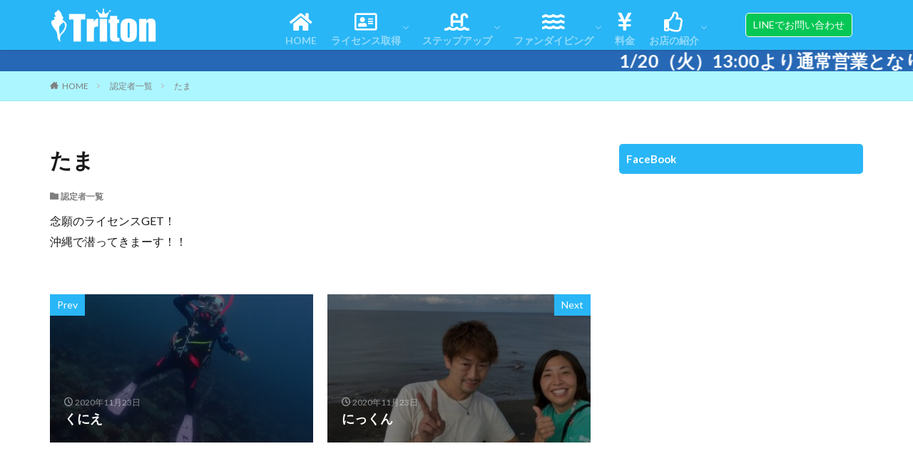

--- FILE ---
content_type: text/html; charset=UTF-8
request_url: https://dive-triton.jp/%E3%81%9F%E3%81%BE/
body_size: 15728
content:
<!DOCTYPE html>

<html lang="ja" prefix="og: http://ogp.me/ns#" class="t-html 
">

<head prefix="og: http://ogp.me/ns# fb: http://ogp.me/ns/fb# article: http://ogp.me/ns/article#">
<meta charset="UTF-8">
<title>たま│横浜ダイビングショップ【トリトン】横浜市</title>
<meta name='robots' content='max-image-preview:large' />
	<style>img:is([sizes="auto" i], [sizes^="auto," i]) { contain-intrinsic-size: 3000px 1500px }</style>
	<link rel='stylesheet' id='dashicons-css' href='https://dive-triton.jp/wp-includes/css/dashicons.min.css?ver=6.8.3' type='text/css' media='all' />
<link rel='stylesheet' id='thickbox-css' href='https://dive-triton.jp/wp-includes/js/thickbox/thickbox.css?ver=6.8.3' type='text/css' media='all' />
<link rel='stylesheet' id='wp-block-library-css' href='https://dive-triton.jp/wp-includes/css/dist/block-library/style.min.css?ver=6.8.3' type='text/css' media='all' />
<style id='classic-theme-styles-inline-css' type='text/css'>
/*! This file is auto-generated */
.wp-block-button__link{color:#fff;background-color:#32373c;border-radius:9999px;box-shadow:none;text-decoration:none;padding:calc(.667em + 2px) calc(1.333em + 2px);font-size:1.125em}.wp-block-file__button{background:#32373c;color:#fff;text-decoration:none}
</style>
<style id='global-styles-inline-css' type='text/css'>
:root{--wp--preset--aspect-ratio--square: 1;--wp--preset--aspect-ratio--4-3: 4/3;--wp--preset--aspect-ratio--3-4: 3/4;--wp--preset--aspect-ratio--3-2: 3/2;--wp--preset--aspect-ratio--2-3: 2/3;--wp--preset--aspect-ratio--16-9: 16/9;--wp--preset--aspect-ratio--9-16: 9/16;--wp--preset--color--black: #000000;--wp--preset--color--cyan-bluish-gray: #abb8c3;--wp--preset--color--white: #ffffff;--wp--preset--color--pale-pink: #f78da7;--wp--preset--color--vivid-red: #cf2e2e;--wp--preset--color--luminous-vivid-orange: #ff6900;--wp--preset--color--luminous-vivid-amber: #fcb900;--wp--preset--color--light-green-cyan: #7bdcb5;--wp--preset--color--vivid-green-cyan: #00d084;--wp--preset--color--pale-cyan-blue: #8ed1fc;--wp--preset--color--vivid-cyan-blue: #0693e3;--wp--preset--color--vivid-purple: #9b51e0;--wp--preset--gradient--vivid-cyan-blue-to-vivid-purple: linear-gradient(135deg,rgba(6,147,227,1) 0%,rgb(155,81,224) 100%);--wp--preset--gradient--light-green-cyan-to-vivid-green-cyan: linear-gradient(135deg,rgb(122,220,180) 0%,rgb(0,208,130) 100%);--wp--preset--gradient--luminous-vivid-amber-to-luminous-vivid-orange: linear-gradient(135deg,rgba(252,185,0,1) 0%,rgba(255,105,0,1) 100%);--wp--preset--gradient--luminous-vivid-orange-to-vivid-red: linear-gradient(135deg,rgba(255,105,0,1) 0%,rgb(207,46,46) 100%);--wp--preset--gradient--very-light-gray-to-cyan-bluish-gray: linear-gradient(135deg,rgb(238,238,238) 0%,rgb(169,184,195) 100%);--wp--preset--gradient--cool-to-warm-spectrum: linear-gradient(135deg,rgb(74,234,220) 0%,rgb(151,120,209) 20%,rgb(207,42,186) 40%,rgb(238,44,130) 60%,rgb(251,105,98) 80%,rgb(254,248,76) 100%);--wp--preset--gradient--blush-light-purple: linear-gradient(135deg,rgb(255,206,236) 0%,rgb(152,150,240) 100%);--wp--preset--gradient--blush-bordeaux: linear-gradient(135deg,rgb(254,205,165) 0%,rgb(254,45,45) 50%,rgb(107,0,62) 100%);--wp--preset--gradient--luminous-dusk: linear-gradient(135deg,rgb(255,203,112) 0%,rgb(199,81,192) 50%,rgb(65,88,208) 100%);--wp--preset--gradient--pale-ocean: linear-gradient(135deg,rgb(255,245,203) 0%,rgb(182,227,212) 50%,rgb(51,167,181) 100%);--wp--preset--gradient--electric-grass: linear-gradient(135deg,rgb(202,248,128) 0%,rgb(113,206,126) 100%);--wp--preset--gradient--midnight: linear-gradient(135deg,rgb(2,3,129) 0%,rgb(40,116,252) 100%);--wp--preset--font-size--small: 13px;--wp--preset--font-size--medium: 20px;--wp--preset--font-size--large: 36px;--wp--preset--font-size--x-large: 42px;--wp--preset--spacing--20: 0.44rem;--wp--preset--spacing--30: 0.67rem;--wp--preset--spacing--40: 1rem;--wp--preset--spacing--50: 1.5rem;--wp--preset--spacing--60: 2.25rem;--wp--preset--spacing--70: 3.38rem;--wp--preset--spacing--80: 5.06rem;--wp--preset--shadow--natural: 6px 6px 9px rgba(0, 0, 0, 0.2);--wp--preset--shadow--deep: 12px 12px 50px rgba(0, 0, 0, 0.4);--wp--preset--shadow--sharp: 6px 6px 0px rgba(0, 0, 0, 0.2);--wp--preset--shadow--outlined: 6px 6px 0px -3px rgba(255, 255, 255, 1), 6px 6px rgba(0, 0, 0, 1);--wp--preset--shadow--crisp: 6px 6px 0px rgba(0, 0, 0, 1);}:where(.is-layout-flex){gap: 0.5em;}:where(.is-layout-grid){gap: 0.5em;}body .is-layout-flex{display: flex;}.is-layout-flex{flex-wrap: wrap;align-items: center;}.is-layout-flex > :is(*, div){margin: 0;}body .is-layout-grid{display: grid;}.is-layout-grid > :is(*, div){margin: 0;}:where(.wp-block-columns.is-layout-flex){gap: 2em;}:where(.wp-block-columns.is-layout-grid){gap: 2em;}:where(.wp-block-post-template.is-layout-flex){gap: 1.25em;}:where(.wp-block-post-template.is-layout-grid){gap: 1.25em;}.has-black-color{color: var(--wp--preset--color--black) !important;}.has-cyan-bluish-gray-color{color: var(--wp--preset--color--cyan-bluish-gray) !important;}.has-white-color{color: var(--wp--preset--color--white) !important;}.has-pale-pink-color{color: var(--wp--preset--color--pale-pink) !important;}.has-vivid-red-color{color: var(--wp--preset--color--vivid-red) !important;}.has-luminous-vivid-orange-color{color: var(--wp--preset--color--luminous-vivid-orange) !important;}.has-luminous-vivid-amber-color{color: var(--wp--preset--color--luminous-vivid-amber) !important;}.has-light-green-cyan-color{color: var(--wp--preset--color--light-green-cyan) !important;}.has-vivid-green-cyan-color{color: var(--wp--preset--color--vivid-green-cyan) !important;}.has-pale-cyan-blue-color{color: var(--wp--preset--color--pale-cyan-blue) !important;}.has-vivid-cyan-blue-color{color: var(--wp--preset--color--vivid-cyan-blue) !important;}.has-vivid-purple-color{color: var(--wp--preset--color--vivid-purple) !important;}.has-black-background-color{background-color: var(--wp--preset--color--black) !important;}.has-cyan-bluish-gray-background-color{background-color: var(--wp--preset--color--cyan-bluish-gray) !important;}.has-white-background-color{background-color: var(--wp--preset--color--white) !important;}.has-pale-pink-background-color{background-color: var(--wp--preset--color--pale-pink) !important;}.has-vivid-red-background-color{background-color: var(--wp--preset--color--vivid-red) !important;}.has-luminous-vivid-orange-background-color{background-color: var(--wp--preset--color--luminous-vivid-orange) !important;}.has-luminous-vivid-amber-background-color{background-color: var(--wp--preset--color--luminous-vivid-amber) !important;}.has-light-green-cyan-background-color{background-color: var(--wp--preset--color--light-green-cyan) !important;}.has-vivid-green-cyan-background-color{background-color: var(--wp--preset--color--vivid-green-cyan) !important;}.has-pale-cyan-blue-background-color{background-color: var(--wp--preset--color--pale-cyan-blue) !important;}.has-vivid-cyan-blue-background-color{background-color: var(--wp--preset--color--vivid-cyan-blue) !important;}.has-vivid-purple-background-color{background-color: var(--wp--preset--color--vivid-purple) !important;}.has-black-border-color{border-color: var(--wp--preset--color--black) !important;}.has-cyan-bluish-gray-border-color{border-color: var(--wp--preset--color--cyan-bluish-gray) !important;}.has-white-border-color{border-color: var(--wp--preset--color--white) !important;}.has-pale-pink-border-color{border-color: var(--wp--preset--color--pale-pink) !important;}.has-vivid-red-border-color{border-color: var(--wp--preset--color--vivid-red) !important;}.has-luminous-vivid-orange-border-color{border-color: var(--wp--preset--color--luminous-vivid-orange) !important;}.has-luminous-vivid-amber-border-color{border-color: var(--wp--preset--color--luminous-vivid-amber) !important;}.has-light-green-cyan-border-color{border-color: var(--wp--preset--color--light-green-cyan) !important;}.has-vivid-green-cyan-border-color{border-color: var(--wp--preset--color--vivid-green-cyan) !important;}.has-pale-cyan-blue-border-color{border-color: var(--wp--preset--color--pale-cyan-blue) !important;}.has-vivid-cyan-blue-border-color{border-color: var(--wp--preset--color--vivid-cyan-blue) !important;}.has-vivid-purple-border-color{border-color: var(--wp--preset--color--vivid-purple) !important;}.has-vivid-cyan-blue-to-vivid-purple-gradient-background{background: var(--wp--preset--gradient--vivid-cyan-blue-to-vivid-purple) !important;}.has-light-green-cyan-to-vivid-green-cyan-gradient-background{background: var(--wp--preset--gradient--light-green-cyan-to-vivid-green-cyan) !important;}.has-luminous-vivid-amber-to-luminous-vivid-orange-gradient-background{background: var(--wp--preset--gradient--luminous-vivid-amber-to-luminous-vivid-orange) !important;}.has-luminous-vivid-orange-to-vivid-red-gradient-background{background: var(--wp--preset--gradient--luminous-vivid-orange-to-vivid-red) !important;}.has-very-light-gray-to-cyan-bluish-gray-gradient-background{background: var(--wp--preset--gradient--very-light-gray-to-cyan-bluish-gray) !important;}.has-cool-to-warm-spectrum-gradient-background{background: var(--wp--preset--gradient--cool-to-warm-spectrum) !important;}.has-blush-light-purple-gradient-background{background: var(--wp--preset--gradient--blush-light-purple) !important;}.has-blush-bordeaux-gradient-background{background: var(--wp--preset--gradient--blush-bordeaux) !important;}.has-luminous-dusk-gradient-background{background: var(--wp--preset--gradient--luminous-dusk) !important;}.has-pale-ocean-gradient-background{background: var(--wp--preset--gradient--pale-ocean) !important;}.has-electric-grass-gradient-background{background: var(--wp--preset--gradient--electric-grass) !important;}.has-midnight-gradient-background{background: var(--wp--preset--gradient--midnight) !important;}.has-small-font-size{font-size: var(--wp--preset--font-size--small) !important;}.has-medium-font-size{font-size: var(--wp--preset--font-size--medium) !important;}.has-large-font-size{font-size: var(--wp--preset--font-size--large) !important;}.has-x-large-font-size{font-size: var(--wp--preset--font-size--x-large) !important;}
:where(.wp-block-post-template.is-layout-flex){gap: 1.25em;}:where(.wp-block-post-template.is-layout-grid){gap: 1.25em;}
:where(.wp-block-columns.is-layout-flex){gap: 2em;}:where(.wp-block-columns.is-layout-grid){gap: 2em;}
:root :where(.wp-block-pullquote){font-size: 1.5em;line-height: 1.6;}
</style>
<link rel='stylesheet' id='contact-form-7-css' href='https://dive-triton.jp/wp-content/plugins/contact-form-7/includes/css/styles.css?ver=6.1.4' type='text/css' media='all' />
<script type="text/javascript" src="https://dive-triton.jp/wp-includes/js/jquery/jquery.min.js?ver=3.7.1" id="jquery-core-js"></script>
<script type="text/javascript" src="https://dive-triton.jp/wp-includes/js/jquery/jquery-migrate.min.js?ver=3.4.1" id="jquery-migrate-js"></script>
<link rel="https://api.w.org/" href="https://dive-triton.jp/wp-json/" /><link rel="alternate" title="JSON" type="application/json" href="https://dive-triton.jp/wp-json/wp/v2/posts/6426" /><link rel="alternate" title="oEmbed (JSON)" type="application/json+oembed" href="https://dive-triton.jp/wp-json/oembed/1.0/embed?url=https%3A%2F%2Fdive-triton.jp%2F%25e3%2581%259f%25e3%2581%25be%2F" />
<link rel="alternate" title="oEmbed (XML)" type="text/xml+oembed" href="https://dive-triton.jp/wp-json/oembed/1.0/embed?url=https%3A%2F%2Fdive-triton.jp%2F%25e3%2581%259f%25e3%2581%25be%2F&#038;format=xml" />
<meta name="thumbnail" content="https://dive-triton.jp/wp-content/uploads/S__25436198.jpg" /><link rel="amphtml" href="https://dive-triton.jp/%e3%81%9f%e3%81%be/?type=AMP">
<link class="css-async" rel href="https://dive-triton.jp/wp-content/themes/the-thor/css/icon.min.css">
<link class="css-async" rel href="https://fonts.googleapis.com/css?family=Lato:100,300,400,700,900">
<link class="css-async" rel href="https://fonts.googleapis.com/css?family=Fjalla+One">
<link class="css-async" rel href="https://fonts.googleapis.com/css?family=Noto+Sans+JP:100,200,300,400,500,600,700,800,900">
<link rel="stylesheet" href="https://dive-triton.jp/wp-content/themes/the-thor/style.min.css">
<link rel="stylesheet" href="https://dive-triton.jp/wp-content/themes/the-thor-child/style-user.css?1741843817">
<link rel="canonical" href="https://dive-triton.jp/%e3%81%9f%e3%81%be/" />
<script src="https://ajax.googleapis.com/ajax/libs/jquery/1.12.4/jquery.min.js"></script>
<meta http-equiv="X-UA-Compatible" content="IE=edge">
<meta name="viewport" content="width=device-width, initial-scale=1, viewport-fit=cover"/>
<style>
.widget.widget_nav_menu ul.menu{border-color: rgba(41,182,246,0.15);}.widget.widget_nav_menu ul.menu li{border-color: rgba(41,182,246,0.75);}.widget.widget_nav_menu ul.menu .sub-menu li{border-color: rgba(41,182,246,0.15);}.widget.widget_nav_menu ul.menu .sub-menu li .sub-menu li:first-child{border-color: rgba(41,182,246,0.15);}.widget.widget_nav_menu ul.menu li a:hover{background-color: rgba(41,182,246,0.75);}.widget.widget_nav_menu ul.menu .current-menu-item > a{background-color: rgba(41,182,246,0.75);}.widget.widget_nav_menu ul.menu li .sub-menu li a:before {color:#29b6f6;}.widget.widget_nav_menu ul.menu li a{background-color:#29b6f6;}.widget.widget_nav_menu ul.menu .sub-menu a:hover{color:#29b6f6;}.widget.widget_nav_menu ul.menu .sub-menu .current-menu-item a{color:#29b6f6;}.widget.widget_categories ul{border-color: rgba(41,182,246,0.15);}.widget.widget_categories ul li{border-color: rgba(41,182,246,0.75);}.widget.widget_categories ul .children li{border-color: rgba(41,182,246,0.15);}.widget.widget_categories ul .children li .children li:first-child{border-color: rgba(41,182,246,0.15);}.widget.widget_categories ul li a:hover{background-color: rgba(41,182,246,0.75);}.widget.widget_categories ul .current-menu-item > a{background-color: rgba(41,182,246,0.75);}.widget.widget_categories ul li .children li a:before {color:#29b6f6;}.widget.widget_categories ul li a{background-color:#29b6f6;}.widget.widget_categories ul .children a:hover{color:#29b6f6;}.widget.widget_categories ul .children .current-menu-item a{color:#29b6f6;}.widgetSearch__input:hover{border-color:#29b6f6;}.widgetCatTitle{background-color:#29b6f6;}.widgetCatTitle__inner{background-color:#29b6f6;}.widgetSearch__submit:hover{background-color:#29b6f6;}.widgetProfile__sns{background-color:#29b6f6;}.widget.widget_calendar .calendar_wrap tbody a:hover{background-color:#29b6f6;}.widget ul li a:hover{color:#29b6f6;}.widget.widget_rss .rsswidget:hover{color:#29b6f6;}.widget.widget_tag_cloud a:hover{background-color:#29b6f6;}.widget select:hover{border-color:#29b6f6;}.widgetSearch__checkLabel:hover:after{border-color:#29b6f6;}.widgetSearch__check:checked .widgetSearch__checkLabel:before, .widgetSearch__check:checked + .widgetSearch__checkLabel:before{border-color:#29b6f6;}.widgetTab__item.current{border-top-color:#29b6f6;}.widgetTab__item:hover{border-top-color:#29b6f6;}.searchHead__title{background-color:#29b6f6;}.searchHead__submit:hover{color:#29b6f6;}.menuBtn__close:hover{color:#29b6f6;}.menuBtn__link:hover{color:#29b6f6;}@media only screen and (min-width: 992px){.menuBtn__link {background-color:#29b6f6;}}.t-headerCenter .menuBtn__link:hover{color:#29b6f6;}.searchBtn__close:hover{color:#29b6f6;}.searchBtn__link:hover{color:#29b6f6;}.breadcrumb__item a:hover{color:#29b6f6;}.pager__item{color:#29b6f6;}.pager__item:hover, .pager__item-current{background-color:#29b6f6; color:#fff;}.page-numbers{color:#29b6f6;}.page-numbers:hover, .page-numbers.current{background-color:#29b6f6; color:#fff;}.pagePager__item{color:#29b6f6;}.pagePager__item:hover, .pagePager__item-current{background-color:#29b6f6; color:#fff;}.heading a:hover{color:#29b6f6;}.eyecatch__cat{background-color:#29b6f6;}.the__category{background-color:#29b6f6;}.dateList__item a:hover{color:#29b6f6;}.controllerFooter__item:last-child{background-color:#29b6f6;}.controllerFooter__close{background-color:#29b6f6;}.bottomFooter__topBtn{background-color:#29b6f6;}.mask-color{background-color:#29b6f6;}.mask-colorgray{background-color:#29b6f6;}.pickup3__item{background-color:#29b6f6;}.categoryBox__title{color:#29b6f6;}.comments__list .comment-meta{background-color:#29b6f6;}.comment-respond .submit{background-color:#29b6f6;}.prevNext__pop{background-color:#29b6f6;}.swiper-pagination-bullet-active{background-color:#29b6f6;}.swiper-slider .swiper-button-next, .swiper-slider .swiper-container-rtl .swiper-button-prev, .swiper-slider .swiper-button-prev, .swiper-slider .swiper-container-rtl .swiper-button-next	{background-color:#29b6f6;}body{background:#ffffff;}.infoHead{background-color:#2668b5;}.t-headerColor .l-header{background-color:#29b6f6;}.t-headerColor .globalNavi::before{background: -webkit-gradient(linear,left top,right top,color-stop(0%,rgba(255,255,255,0)),color-stop(100%,#29b6f6));}.t-headerColor .subNavi__link-pickup:hover{color:#29b6f6;}.snsFooter{background-color:#29b6f6}.widget-main .heading.heading-widget{background-color:#29b6f6}.widget-main .heading.heading-widgetsimple{background-color:#29b6f6}.widget-main .heading.heading-widgetsimplewide{background-color:#29b6f6}.widget-main .heading.heading-widgetwide{background-color:#29b6f6}.widget-main .heading.heading-widgetbottom:before{border-color:#29b6f6}.widget-main .heading.heading-widgetborder{border-color:#29b6f6}.widget-main .heading.heading-widgetborder::before,.widget-main .heading.heading-widgetborder::after{background-color:#29b6f6}.widget-side .heading.heading-widget{background-color:#29b6f6}.widget-side .heading.heading-widgetsimple{background-color:#29b6f6}.widget-side .heading.heading-widgetsimplewide{background-color:#29b6f6}.widget-side .heading.heading-widgetwide{background-color:#29b6f6}.widget-side .heading.heading-widgetbottom:before{border-color:#29b6f6}.widget-side .heading.heading-widgetborder{border-color:#29b6f6}.widget-side .heading.heading-widgetborder::before,.widget-side .heading.heading-widgetborder::after{background-color:#29b6f6}.widget-foot .heading.heading-widget{background-color:#29b6f6}.widget-foot .heading.heading-widgetsimple{background-color:#29b6f6}.widget-foot .heading.heading-widgetsimplewide{background-color:#29b6f6}.widget-foot .heading.heading-widgetwide{background-color:#29b6f6}.widget-foot .heading.heading-widgetbottom:before{border-color:#29b6f6}.widget-foot .heading.heading-widgetborder{border-color:#29b6f6}.widget-foot .heading.heading-widgetborder::before,.widget-foot .heading.heading-widgetborder::after{background-color:#29b6f6}.widget-menu .heading.heading-widget{background-color:#29b6f6}.widget-menu .heading.heading-widgetsimple{background-color:#29b6f6}.widget-menu .heading.heading-widgetsimplewide{background-color:#29b6f6}.widget-menu .heading.heading-widgetwide{background-color:#29b6f6}.widget-menu .heading.heading-widgetbottom:before{border-color:#29b6f6}.widget-menu .heading.heading-widgetborder{border-color:#29b6f6}.widget-menu .heading.heading-widgetborder::before,.widget-menu .heading.heading-widgetborder::after{background-color:#29b6f6}.swiper-slider{height: 300px;}@media only screen and (min-width: 768px){.swiper-slider {height: 500px;}}.rankingBox__bg{background-color:#29b6f6}.commonCtr__bg.mask.mask-color{background-color:#ffffff}.the__ribbon{background-color:#ff4747}.the__ribbon:after{border-left-color:#ff4747; border-right-color:#ff4747}.eyecatch__link.eyecatch__link-mask:hover::after {background-color: rgba(255,255,255,0.5);}.eyecatch__link.eyecatch__link-maskzoom:hover::after {background-color: rgba(255,255,255,0.5);}.eyecatch__link.eyecatch__link-maskzoomrotate:hover::after {background-color: rgba(255,255,255,0.5);}.content .afTagBox__btnDetail{background-color:#29b6f6;}.widget .widgetAfTag__btnDetail{background-color:#29b6f6;}.content .afTagBox__btnAf{background-color:#29b6f6;}.widget .widgetAfTag__btnAf{background-color:#29b6f6;}.content a{color:#4f8cbb;}.phrase a{color:#4f8cbb;}.content .sitemap li a:hover{color:#4f8cbb;}.content h2 a:hover,.content h3 a:hover,.content h4 a:hover,.content h5 a:hover{color:#4f8cbb;}.content ul.menu li a:hover{color:#4f8cbb;}.content .es-LiconBox:before{background-color:#a83f3f;}.content .es-LiconCircle:before{background-color:#a83f3f;}.content .es-BTiconBox:before{background-color:#a83f3f;}.content .es-BTiconCircle:before{background-color:#a83f3f;}.content .es-BiconObi{border-color:#a83f3f;}.content .es-BiconCorner:before{background-color:#a83f3f;}.content .es-BiconCircle:before{background-color:#a83f3f;}.content .es-BmarkHatena::before{background-color:#005293;}.content .es-BmarkExcl::before{background-color:#b60105;}.content .es-BmarkQ::before{background-color:#005293;}.content .es-BmarkQ::after{border-top-color:#005293;}.content .es-BmarkA::before{color:#b60105;}.content .es-BsubTradi::before{color:#ffffff;background-color:#b60105;border-color:#b60105;}.btn__link-primary{color:#ffffff; background-color:#29b6f6;}.content .btn__link-primary{color:#ffffff; background-color:#29b6f6;}.searchBtn__contentInner .btn__link-search{color:#ffffff; background-color:#29b6f6;}.btn__link-secondary{color:#ffffff; background-color:#3f3f3f;}.content .btn__link-secondary{color:#ffffff; background-color:#3f3f3f;}.btn__link-search{color:#ffffff; background-color:#3f3f3f;}.btn__link-normal{color:#29b6f6;}.content .btn__link-normal{color:#29b6f6;}.btn__link-normal:hover{background-color:#29b6f6;}.content .btn__link-normal:hover{background-color:#29b6f6;}.comments__list .comment-reply-link{color:#29b6f6;}.comments__list .comment-reply-link:hover{background-color:#29b6f6;}@media only screen and (min-width: 992px){.subNavi__link-pickup{color:#29b6f6;}}@media only screen and (min-width: 992px){.subNavi__link-pickup:hover{background-color:#29b6f6;}}.content h2{color:#191919}.content h3{color:#191919}.content h4{color:#191919}.content h5{color:#191919}.content ul > li::before{color:#a83f3f;}.content ul{color:#191919;}.content ol > li::before{color:#a83f3f; border-color:#a83f3f;}.content ol > li > ol > li::before{background-color:#a83f3f; border-color:#a83f3f;}.content ol > li > ol > li > ol > li::before{color:#a83f3f; border-color:#a83f3f;}.content ol{color:#191919;}.content .balloon .balloon__text{color:#191919; background-color:#f2f2f2;}.content .balloon .balloon__text-left:before{border-left-color:#f2f2f2;}.content .balloon .balloon__text-right:before{border-right-color:#f2f2f2;}.content .balloon-boder .balloon__text{color:#191919; background-color:#ffffff;  border-color:#d8d8d8;}.content .balloon-boder .balloon__text-left:before{border-left-color:#d8d8d8;}.content .balloon-boder .balloon__text-left:after{border-left-color:#ffffff;}.content .balloon-boder .balloon__text-right:before{border-right-color:#d8d8d8;}.content .balloon-boder .balloon__text-right:after{border-right-color:#ffffff;}.content blockquote{color:#191919; background-color:#f2f2f2;}.content blockquote::before{color:#d8d8d8;}.content table{color:#191919; border-top-color:#E5E5E5; border-left-color:#E5E5E5;}.content table th{background:#7f7f7f; color:#ffffff; ;border-right-color:#E5E5E5; border-bottom-color:#E5E5E5;}.content table td{background:#ffffff; ;border-right-color:#E5E5E5; border-bottom-color:#E5E5E5;}.content table tr:nth-child(odd) td{background-color:#f2f2f2;}
</style>
<link rel="icon" href="https://dive-triton.jp/wp-content/uploads/cropped-site_icon-32x32.png" sizes="32x32" />
<link rel="icon" href="https://dive-triton.jp/wp-content/uploads/cropped-site_icon-192x192.png" sizes="192x192" />
<link rel="apple-touch-icon" href="https://dive-triton.jp/wp-content/uploads/cropped-site_icon-180x180.png" />
<meta name="msapplication-TileImage" content="https://dive-triton.jp/wp-content/uploads/cropped-site_icon-270x270.png" />
		<style type="text/css" id="wp-custom-css">
			/*******************************/
/*TOP PAGE のタイトルのアニメーション*/
/*******************************/
/*静止画の場合*/
.fadein {
    opacity: 0;
    animation: fadein 2s ease forwards;
}
@keyframes fadein {
    100% {  opacity: 1;	 transform: translateY(-30px); }
}
/*以下遅延の指定*/
.fade-in01 {animation-delay: 1s;}
.fade-in02 {animation-delay: 2s;}
.fade-in03 {animation-delay: 3s;}

/*スライドショーの場合*/
.anm-wrap {
  position: relative;
  max-width: 640px;
  margin: 0 auto;
}
.anm-text, .anm-sub, .anm-button {
  /*position: absolute;*/
  width: 100%;
  left: 0;
  text-align: center;
  color: white;
}
.anm-text {
  /*top: 20%;*/
  font-size: 4rem;
}
.anm-sub {
  /*top: 55%;*/
  font-size: 2rem;
}
.anm-button {
  /*top: 75%;*/
  padding: 15px 20px;
  box-sizing: border-box;
  text-align: center;
  text-decoration: none;
  transition: all .25s ease;
}
.swiper-slide-active .anm-text {
  animation: slideFromRight 1.5s ease 0s 1 normal;
}
.swiper-slide-active .anm-sub {
  animation: slideFromRightSub 2.0s ease 0s 1 normal;
}
.swiper-slide-active .anm-button {
  animation: slideFromRightBtn 2.5s ease 0s 1 normal;
}
@keyframes slideFromRight {
  0%, 65% {
    transform: translateY(50px);
    opacity: 0;
  }
  100% {
    transform: translateY(0px);
    opacity: 1;
  }
}
@keyframes slideFromRightSub {
  0%, 65% {
    transform: translateY(50px);
    opacity: 0;
  }
  100% {
    transform: translateY(0px);
    opacity: 1;
  }
}
@keyframes slideFromRightBtn {
  0%, 65% {
    transform: translateY(50px);
    opacity: 0;
  }
  100% {
    transform: translateY(0px);
    opacity: 1;
  }
}

/*******************************/
/*FOOTERエリアの設定*/
/*******************************/
.l-footer .bottomFooter {
     background: #29b6f6; /* フッターエリアの背景色 */
}
.bottomFooter__list li {
     color: #fff; /* フッターメニューの文字色 */
}
.bottomFooter__list li a:hover{
     border-color: #fff; /* フッターメニューホバー時の下線色 */
}
.bottomFooter__copyright {
     color: #fff; /* コピーライトの文字色 */
}
.bottomFooter__link{
     color: #fff; /* コピーライトリンクの文字色 */
}		</style>
		<meta property="og:site_name" content="横浜ダイビングショップ【トリトン】横浜市" />
<meta property="og:type" content="article" />
<meta property="og:title" content="たま" />
<meta property="og:description" content="念願のライセンスGET！ 沖縄で潜ってき [&hellip;]" />
<meta property="og:url" content="https://dive-triton.jp/%e3%81%9f%e3%81%be/" />
<meta property="og:image" content="https://dive-triton.jp/wp-content/uploads/S__25436198-768x576.jpg" />
<meta name="twitter:card" content="summary" />
<meta property="fb:admins" content="divingshoptriton" />

<PageMap>
	<DataObject type="thumbnail">
		<Attribute name="src" value="https://dive-triton.jp/wp-content/uploads/google_thumbnail_01.jpg"/>
		<Attribute name="width" value="100"/>
		<Attribute name="height" value="130"/>
	</DataObject>
</PageMap>
<meta name="thumbnail" content="https://dive-triton.jp/wp-content/uploads/google_thumbnail_01.jpg" />
</head>
<body class="t-meiryo t-logoSp40 t-logoPc50 t-naviNoneSp t-headerColor t-footerFixed" id="top">
    <header class="l-header l-header-shadow"> <div class="container container-header"><p class="siteTitle"><a class="siteTitle__link" href="https://dive-triton.jp"><img class="siteTitle__logo" src="https://dive-triton.jp/wp-content/uploads/triton_logo_wt_600.png" alt="横浜ダイビングショップ【トリトン】横浜市" width="600" height="200" >  </a></p><nav class="globalNavi u-none-sp"><div class="globalNavi__inner"><ul class="globalNavi__list"><li id="menu-item-51" class="menu-item menu-item-type-custom menu-item-object-custom menu-item-home menu-item-51"><a href="https://dive-triton.jp/"><i class="fas fa-home"></i><br />HOME</a></li><li id="menu-item-12675" class="menu-item menu-item-type-post_type menu-item-object-page menu-item-has-children menu-item-12675"><a href="https://dive-triton.jp/owd_top/"><i class="far fa-address-card"></i><br />ライセンス取得</a><ul class="sub-menu"><li id="menu-item-252" class="menu-item menu-item-type-post_type menu-item-object-page menu-item-252"><a href="https://dive-triton.jp/%e3%82%b3%e3%83%bc%e3%82%b9%e3%81%ae%e6%b5%81%e3%82%8c/">コースの流れ</a></li><li id="menu-item-341" class="menu-item menu-item-type-post_type menu-item-object-page menu-item-341"><a href="https://dive-triton.jp/faq/">よくある質問</a></li><li id="menu-item-340" class="menu-item menu-item-type-post_type menu-item-object-page menu-item-340"><a href="https://dive-triton.jp/voice/">お客様の声</a></li><li id="menu-item-292" class="menu-item menu-item-type-post_type menu-item-object-page menu-item-292"><a href="https://dive-triton.jp/exp_diving/">体験ダイビング</a></li><li id="menu-item-290" class="menu-item menu-item-type-post_type menu-item-object-page menu-item-290"><a href="https://dive-triton.jp/snorkeling/">スノーケリング＆スキンダイビング</a></li><li id="menu-item-291" class="menu-item menu-item-type-custom menu-item-object-custom menu-item-291"><a href="/category/certifiedlist/">認定者一覧</a></li></ul></li><li id="menu-item-248" class="menu-item menu-item-type-post_type menu-item-object-page menu-item-has-children menu-item-248"><a href="https://dive-triton.jp/stepup_top/"><i class="fas fa-swimming-pool"></i><br />ステップアップ</a><ul class="sub-menu"><li id="menu-item-14967" class="menu-item menu-item-type-post_type menu-item-object-page menu-item-14967"><a href="https://dive-triton.jp/%e3%83%aa%e3%83%95%e3%83%ac%e3%83%83%e3%82%b7%e3%83%a5%e3%82%b3%e3%83%bc%e3%82%b9/">リフレッシュコース</a></li><li id="menu-item-270" class="menu-item menu-item-type-post_type menu-item-object-page menu-item-270"><a href="https://dive-triton.jp/stepup_top/aow/">アドバンスドOWコース</a></li><li id="menu-item-297" class="menu-item menu-item-type-post_type menu-item-object-page menu-item-297"><a href="https://dive-triton.jp/stepup_top/%e3%82%b9%e3%83%9a%e3%82%b7%e3%83%a3%e3%83%ab%e3%83%86%e3%82%a3%e3%82%b3%e3%83%bc%e3%82%b9/">スペシャルティコース</a></li><li id="menu-item-316" class="menu-item menu-item-type-post_type menu-item-object-page menu-item-316"><a href="https://dive-triton.jp/stepup_top/red/">レスキューダイバーコース</a></li><li id="menu-item-312" class="menu-item menu-item-type-post_type menu-item-object-page menu-item-312"><a href="https://dive-triton.jp/stepup_top/efr/">エマージェンシー・ファースト・レスポンス</a></li><li id="menu-item-315" class="menu-item menu-item-type-post_type menu-item-object-page menu-item-315"><a href="https://dive-triton.jp/stepup_top/msd/">マスタースクーバダイバー</a></li><li id="menu-item-313" class="menu-item menu-item-type-post_type menu-item-object-page menu-item-313"><a href="https://dive-triton.jp/stepup_top/dmc/">ダイブマスターコース</a></li><li id="menu-item-314" class="menu-item menu-item-type-post_type menu-item-object-page menu-item-314"><a href="https://dive-triton.jp/stepup_top/tec/">テクニカルダイビング</a></li></ul></li><li id="menu-item-247" class="menu-item menu-item-type-post_type menu-item-object-page menu-item-has-children menu-item-247"><a href="https://dive-triton.jp/fundiving_top/"><i class="fas fa-water"></i><br />ファンダイビング</a><ul class="sub-menu"><li id="menu-item-322" class="menu-item menu-item-type-post_type menu-item-object-page menu-item-322"><a href="https://dive-triton.jp/fundiving_top/osusume/">おすすめツアー</a></li><li id="menu-item-321" class="menu-item menu-item-type-post_type menu-item-object-page menu-item-321"><a href="https://dive-triton.jp/fundiving_top/after_dive/">アフターダイブ</a></li><li id="menu-item-14937" class="menu-item menu-item-type-post_type menu-item-object-page menu-item-14937"><a href="https://dive-triton.jp/%e3%83%84%e3%82%a2%e3%83%bc%e3%82%b9%e3%82%b1%e3%82%b8%e3%83%a5%e3%83%bc%e3%83%ab/">ツアースケジュール</a></li><li id="menu-item-273" class="menu-item menu-item-type-post_type menu-item-object-page menu-item-273"><a href="https://dive-triton.jp/fundiving_top/divingareamap/">ダイビングエリアマップ</a></li><li id="menu-item-284" class="menu-item menu-item-type-custom menu-item-object-custom menu-item-284"><a href="/category/Tritonログ">ダイビング・ログ</a></li></ul></li><li id="menu-item-246" class="menu-item menu-item-type-post_type menu-item-object-page menu-item-246"><a href="https://dive-triton.jp/%e6%96%99%e9%87%91/"><i class="fas fa-yen-sign"></i><br />料金</a></li><li id="menu-item-245" class="menu-item menu-item-type-post_type menu-item-object-page menu-item-has-children menu-item-245"><a href="https://dive-triton.jp/aboutus_top/"><i class="far fa-thumbs-up"></i><br />お店の紹介</a><ul class="sub-menu"><li id="menu-item-20660" class="menu-item menu-item-type-custom menu-item-object-custom menu-item-20660"><a href="https://dive-triton.jp/aboutus_top/#access_ttl">アクセス</a></li><li id="menu-item-276" class="menu-item menu-item-type-post_type menu-item-object-page menu-item-276"><a href="https://dive-triton.jp/aboutus_top/staff/">スタッフ紹介</a></li><li id="menu-item-333" class="menu-item menu-item-type-post_type menu-item-object-page menu-item-333"><a href="https://dive-triton.jp/aboutus_top/equipment_sales/">器材販売＆メンテナンス</a></li></ul></li></ul></div></nav><nav class="subNavi"> <ul class="subNavi__list"><li class="subNavi__item"><a class="subNavi__link subNavi__link-pickup" href="https://line.me/R/ti/p/%40lvk7068l">LINEでお問い合わせ</a></li></ul></nav><div class="menuBtn u-none-pc">  <input class="menuBtn__checkbox" id="menuBtn-checkbox" type="checkbox">  <label class="menuBtn__link menuBtn__link-text icon-menu" for="menuBtn-checkbox"></label>  <label class="menuBtn__unshown" for="menuBtn-checkbox"></label>  <div class="menuBtn__content"> <div class="menuBtn__scroll"><label class="menuBtn__close" for="menuBtn-checkbox"><i class="icon-close"></i>CLOSE</label><div class="menuBtn__contentInner"><nav class="menuBtn__navi u-none-pc"><div class="btn btn-center"><a class="btn__link btn__link-normal" href="https://line.me/R/ti/p/%40lvk7068l">LINEでお問い合わせ</a></div> <ul class="menuBtn__naviList"> </ul></nav>  <aside class="widget_text widget widget-menu widget_custom_html"><div class="textwidget custom-html-widget"><div class="for_SP" style="text-align:center;"><p style="font-size:2em; font-weight:b older;"><a href="tel:09048264893"><i class="fas fa-phone-square-alt"></i> 090-4826-4893</span></a></p><p>OPEN：月〜土曜日：13:00～20:00<br>日曜日：13:00～18:00<br>(※定休日：水曜日)</p></div></div></aside><aside class="widget widget-menu widget_nav_menu"><h2 class="heading heading-widget">MAIN MENU</h2><div class="menu-main-menu-container"><ul id="menu-main-menu-1" class="menu"><li class="menu-item menu-item-type-custom menu-item-object-custom menu-item-home menu-item-51"><a href="https://dive-triton.jp/"><i class="fas fa-home"></i><br />HOME</a></li><li class="menu-item menu-item-type-post_type menu-item-object-page menu-item-has-children menu-item-12675"><a href="https://dive-triton.jp/owd_top/"><i class="far fa-address-card"></i><br />ライセンス取得</a><ul class="sub-menu"><li class="menu-item menu-item-type-post_type menu-item-object-page menu-item-252"><a href="https://dive-triton.jp/%e3%82%b3%e3%83%bc%e3%82%b9%e3%81%ae%e6%b5%81%e3%82%8c/">コースの流れ</a></li><li class="menu-item menu-item-type-post_type menu-item-object-page menu-item-341"><a href="https://dive-triton.jp/faq/">よくある質問</a></li><li class="menu-item menu-item-type-post_type menu-item-object-page menu-item-340"><a href="https://dive-triton.jp/voice/">お客様の声</a></li><li class="menu-item menu-item-type-post_type menu-item-object-page menu-item-292"><a href="https://dive-triton.jp/exp_diving/">体験ダイビング</a></li><li class="menu-item menu-item-type-post_type menu-item-object-page menu-item-290"><a href="https://dive-triton.jp/snorkeling/">スノーケリング＆スキンダイビング</a></li><li class="menu-item menu-item-type-custom menu-item-object-custom menu-item-291"><a href="/category/certifiedlist/">認定者一覧</a></li></ul></li><li class="menu-item menu-item-type-post_type menu-item-object-page menu-item-has-children menu-item-248"><a href="https://dive-triton.jp/stepup_top/"><i class="fas fa-swimming-pool"></i><br />ステップアップ</a><ul class="sub-menu"><li class="menu-item menu-item-type-post_type menu-item-object-page menu-item-14967"><a href="https://dive-triton.jp/%e3%83%aa%e3%83%95%e3%83%ac%e3%83%83%e3%82%b7%e3%83%a5%e3%82%b3%e3%83%bc%e3%82%b9/">リフレッシュコース</a></li><li class="menu-item menu-item-type-post_type menu-item-object-page menu-item-270"><a href="https://dive-triton.jp/stepup_top/aow/">アドバンスドOWコース</a></li><li class="menu-item menu-item-type-post_type menu-item-object-page menu-item-297"><a href="https://dive-triton.jp/stepup_top/%e3%82%b9%e3%83%9a%e3%82%b7%e3%83%a3%e3%83%ab%e3%83%86%e3%82%a3%e3%82%b3%e3%83%bc%e3%82%b9/">スペシャルティコース</a></li><li class="menu-item menu-item-type-post_type menu-item-object-page menu-item-316"><a href="https://dive-triton.jp/stepup_top/red/">レスキューダイバーコース</a></li><li class="menu-item menu-item-type-post_type menu-item-object-page menu-item-312"><a href="https://dive-triton.jp/stepup_top/efr/">エマージェンシー・ファースト・レスポンス</a></li><li class="menu-item menu-item-type-post_type menu-item-object-page menu-item-315"><a href="https://dive-triton.jp/stepup_top/msd/">マスタースクーバダイバー</a></li><li class="menu-item menu-item-type-post_type menu-item-object-page menu-item-313"><a href="https://dive-triton.jp/stepup_top/dmc/">ダイブマスターコース</a></li><li class="menu-item menu-item-type-post_type menu-item-object-page menu-item-314"><a href="https://dive-triton.jp/stepup_top/tec/">テクニカルダイビング</a></li></ul></li><li class="menu-item menu-item-type-post_type menu-item-object-page menu-item-has-children menu-item-247"><a href="https://dive-triton.jp/fundiving_top/"><i class="fas fa-water"></i><br />ファンダイビング</a><ul class="sub-menu"><li class="menu-item menu-item-type-post_type menu-item-object-page menu-item-322"><a href="https://dive-triton.jp/fundiving_top/osusume/">おすすめツアー</a></li><li class="menu-item menu-item-type-post_type menu-item-object-page menu-item-321"><a href="https://dive-triton.jp/fundiving_top/after_dive/">アフターダイブ</a></li><li class="menu-item menu-item-type-post_type menu-item-object-page menu-item-14937"><a href="https://dive-triton.jp/%e3%83%84%e3%82%a2%e3%83%bc%e3%82%b9%e3%82%b1%e3%82%b8%e3%83%a5%e3%83%bc%e3%83%ab/">ツアースケジュール</a></li><li class="menu-item menu-item-type-post_type menu-item-object-page menu-item-273"><a href="https://dive-triton.jp/fundiving_top/divingareamap/">ダイビングエリアマップ</a></li><li class="menu-item menu-item-type-custom menu-item-object-custom menu-item-284"><a href="/category/Tritonログ">ダイビング・ログ</a></li></ul></li><li class="menu-item menu-item-type-post_type menu-item-object-page menu-item-246"><a href="https://dive-triton.jp/%e6%96%99%e9%87%91/"><i class="fas fa-yen-sign"></i><br />料金</a></li><li class="menu-item menu-item-type-post_type menu-item-object-page menu-item-has-children menu-item-245"><a href="https://dive-triton.jp/aboutus_top/"><i class="far fa-thumbs-up"></i><br />お店の紹介</a><ul class="sub-menu"><li class="menu-item menu-item-type-custom menu-item-object-custom menu-item-20660"><a href="https://dive-triton.jp/aboutus_top/#access_ttl">アクセス</a></li><li class="menu-item menu-item-type-post_type menu-item-object-page menu-item-276"><a href="https://dive-triton.jp/aboutus_top/staff/">スタッフ紹介</a></li><li class="menu-item menu-item-type-post_type menu-item-object-page menu-item-333"><a href="https://dive-triton.jp/aboutus_top/equipment_sales/">器材販売＆メンテナンス</a></li></ul></li></ul></div></aside></div> </div>  </div></div> </div>  </header>      <div class="l-headerBottom">  <div class="wider"><div class="infoHead">  <a class="infoHead__text" href="https://dive-triton.jp/1300%e3%82%88%e3%82%8a%e9%80%9a%e5%b8%b8%e5%96%b6%e6%a5%ad%e3%80%82/"> 1/20（火）13:00より通常営業となります！  </a></div> </div></div>   <div class="wider"> <div class="breadcrumb"><ul class="breadcrumb__list container"><li class="breadcrumb__item icon-home"><a href="https://dive-triton.jp">HOME</a></li><li class="breadcrumb__item"><a href="https://dive-triton.jp/category/certifiedlist/">認定者一覧</a></li><li class="breadcrumb__item breadcrumb__item-current"><a href="https://dive-triton.jp/%e3%81%9f%e3%81%be/">たま</a></li></ul></div>  </div>    <div class="l-wrapper">   <main class="l-main"><div class="dividerBottom">  <h1 class="heading heading-primary">たま</h1>  <ul class="dateList dateList-main">  <li class="dateList__item icon-folder"><a href="https://dive-triton.jp/category/certifiedlist/" rel="category tag">認定者一覧</a></li></ul>  <div class="postContents"> <section class="content"><p>念願のライセンスGET！<br />沖縄で潜ってきまーす！！ </p> </section></div>    <ul class="prevNext"><li class="prevNext__item prevNext__item-prev"><div class="eyecatch"><div class="prevNext__pop">Prev</div><a class="eyecatch__link eyecatch__link-mask" href="https://dive-triton.jp/%e3%81%8f%e3%81%ab%e3%81%88/"><img data-layzr="https://dive-triton.jp/wp-content/uploads/S__25436172-1-375x298.jpg" alt="くにえ" width="375" height="298" src="https://dive-triton.jp/wp-content/themes/the-thor/img/dummy.gif"><div class="prevNext__title"><span class="icon-clock">2020年11月23日</span><h3 class="heading heading-secondary">くにえ</h3></div></a></div></li><li class="prevNext__item prevNext__item-next"><div class="eyecatch"><div class="prevNext__pop">Next</div><a class="eyecatch__link eyecatch__link-mask" href="https://dive-triton.jp/%e3%81%ab%e3%81%a3%e3%81%8f%e3%82%93-2/"><img data-layzr="https://dive-triton.jp/wp-content/uploads/S__25436185-375x281.jpg" alt="にっくん" width="375" height="281" src="https://dive-triton.jp/wp-content/themes/the-thor/img/dummy.gif"><div class="prevNext__title"><span class="icon-clock">2020年11月23日</span><h3 class="heading heading-secondary">にっくん</h3></div></a></div></li></ul>  </div> </main> <div class="l-sidebar">  <aside class="widget_text widget widget-side  widget_custom_html"><h2 class="heading heading-widget">FaceBook</h2><div class="textwidget custom-html-widget"><iframe src="https://www.facebook.com/plugins/page.php?href=https%3A%2F%2Fwww.facebook.com%2Fdivingshoptriton%2F&tabs=timeline&width=340&height=500&small_header=false&adapt_container_width=true&hide_cover=false&show_facepile=true&appId=2969156689976592" width="340" height="500" style="border:none;overflow:hidden" scrolling="no" frameborder="0" allowfullscreen="true" allow="autoplay; clipboard-write; encrypted-media; picture-in-picture; web-share"></iframe></div></aside><aside class="widget widget-side  widget_search"><form class="widgetSearch__flex" method="get" action="https://dive-triton.jp" target="_top">  <input class="widgetSearch__input" type="text" maxlength="50" name="s" placeholder="キーワードを入力" value="">  <button class="widgetSearch__submit icon-search" type="submit" value="search"></button></form></aside><aside class="widget_text widget widget-side  widget_custom_html"><div class="textwidget custom-html-widget"><a href="/2020%e5%b9%b4%e5%ba%a6%e3%82%ab%e3%82%b9%e3%82%bf%e3%83%9e%e3%83%bc%e3%82%b5%e3%83%9d%e3%83%bc%e3%83%88%e8%b3%9e%e3%82%92%e5%8f%97%e8%b3%9e%e3%81%97%e3%81%be%e3%81%97%e3%81%9f%ef%bc%81"><img src="https://dive-triton.jp/wp-content/uploads/banner1-min.jpg" style="width:100%;" /></a></div></aside><aside class="widget widget-side  widget_recent_entries"><h2 class="heading heading-widget">最近の投稿</h2><ul><li><a href="https://dive-triton.jp/%e9%9b%b2%e8%a6%8b%e3%81%8a%e6%b3%8a%e3%82%8a%e3%83%84%e3%82%a2%e3%83%bc%e3%80%802%e6%97%a5%e7%9b%ae%ef%bc%81/">雲見お泊りツアー　2日目！</a></li><li><a href="https://dive-triton.jp/%e9%9b%b2%e8%a6%8b%e3%81%8a%e6%b3%8a%e3%82%8a%e3%83%84%e3%82%a2%e3%83%bc%ef%bc%81/">雲見お泊りツアー！</a></li><li><a href="https://dive-triton.jp/%e5%ae%b6%e6%97%8f%e3%81%a7%e3%83%80%e3%82%a4%e3%83%93%e3%83%b3%e3%82%b0%ef%bc%81/">家族でダイビング！</a></li><li><a href="https://dive-triton.jp/%e5%8d%83%e8%91%89%e3%83%bb%e3%81%8a%e6%b3%8a%e3%82%8a%e3%83%84%e3%82%a2%e3%83%bc%e2%91%a1/">千葉・お泊りツアー②</a></li><li><a href="https://dive-triton.jp/%e5%8d%83%e8%91%89%e3%83%bb%e3%81%8a%e6%b3%8a%e3%82%8a%e3%83%84%e3%82%a2%e3%83%bc%e2%99%aa/">千葉・お泊りツアー♪</a></li></ul></aside>  <div class="widgetSticky">  <aside class="widget widget-side  widget_archive"><h2 class="heading heading-widget">アーカイブ</h2><ul><li><a href='https://dive-triton.jp/2026/01/'>2026年1月</a></li><li><a href='https://dive-triton.jp/2025/12/'>2025年12月</a></li><li><a href='https://dive-triton.jp/2025/11/'>2025年11月</a></li><li><a href='https://dive-triton.jp/2025/10/'>2025年10月</a></li><li><a href='https://dive-triton.jp/2025/09/'>2025年9月</a></li><li><a href='https://dive-triton.jp/2025/08/'>2025年8月</a></li><li><a href='https://dive-triton.jp/2025/07/'>2025年7月</a></li><li><a href='https://dive-triton.jp/2025/06/'>2025年6月</a></li><li><a href='https://dive-triton.jp/2025/05/'>2025年5月</a></li><li><a href='https://dive-triton.jp/2025/04/'>2025年4月</a></li><li><a href='https://dive-triton.jp/2025/03/'>2025年3月</a></li><li><a href='https://dive-triton.jp/2025/02/'>2025年2月</a></li><li><a href='https://dive-triton.jp/2025/01/'>2025年1月</a></li><li><a href='https://dive-triton.jp/2024/12/'>2024年12月</a></li><li><a href='https://dive-triton.jp/2024/11/'>2024年11月</a></li><li><a href='https://dive-triton.jp/2024/10/'>2024年10月</a></li><li><a href='https://dive-triton.jp/2024/09/'>2024年9月</a></li><li><a href='https://dive-triton.jp/2024/08/'>2024年8月</a></li><li><a href='https://dive-triton.jp/2024/07/'>2024年7月</a></li><li><a href='https://dive-triton.jp/2024/06/'>2024年6月</a></li><li><a href='https://dive-triton.jp/2024/05/'>2024年5月</a></li><li><a href='https://dive-triton.jp/2024/04/'>2024年4月</a></li><li><a href='https://dive-triton.jp/2024/03/'>2024年3月</a></li><li><a href='https://dive-triton.jp/2024/02/'>2024年2月</a></li><li><a href='https://dive-triton.jp/2024/01/'>2024年1月</a></li><li><a href='https://dive-triton.jp/2023/12/'>2023年12月</a></li><li><a href='https://dive-triton.jp/2023/11/'>2023年11月</a></li><li><a href='https://dive-triton.jp/2023/10/'>2023年10月</a></li><li><a href='https://dive-triton.jp/2023/09/'>2023年9月</a></li><li><a href='https://dive-triton.jp/2023/08/'>2023年8月</a></li><li><a href='https://dive-triton.jp/2023/07/'>2023年7月</a></li><li><a href='https://dive-triton.jp/2023/06/'>2023年6月</a></li><li><a href='https://dive-triton.jp/2023/05/'>2023年5月</a></li><li><a href='https://dive-triton.jp/2023/04/'>2023年4月</a></li><li><a href='https://dive-triton.jp/2023/03/'>2023年3月</a></li><li><a href='https://dive-triton.jp/2023/02/'>2023年2月</a></li><li><a href='https://dive-triton.jp/2023/01/'>2023年1月</a></li><li><a href='https://dive-triton.jp/2022/12/'>2022年12月</a></li><li><a href='https://dive-triton.jp/2022/11/'>2022年11月</a></li><li><a href='https://dive-triton.jp/2022/10/'>2022年10月</a></li><li><a href='https://dive-triton.jp/2022/09/'>2022年9月</a></li><li><a href='https://dive-triton.jp/2022/08/'>2022年8月</a></li><li><a href='https://dive-triton.jp/2022/07/'>2022年7月</a></li><li><a href='https://dive-triton.jp/2022/06/'>2022年6月</a></li><li><a href='https://dive-triton.jp/2022/05/'>2022年5月</a></li><li><a href='https://dive-triton.jp/2022/04/'>2022年4月</a></li><li><a href='https://dive-triton.jp/2022/03/'>2022年3月</a></li><li><a href='https://dive-triton.jp/2022/02/'>2022年2月</a></li><li><a href='https://dive-triton.jp/2022/01/'>2022年1月</a></li><li><a href='https://dive-triton.jp/2021/12/'>2021年12月</a></li><li><a href='https://dive-triton.jp/2021/11/'>2021年11月</a></li><li><a href='https://dive-triton.jp/2021/10/'>2021年10月</a></li><li><a href='https://dive-triton.jp/2021/09/'>2021年9月</a></li><li><a href='https://dive-triton.jp/2021/08/'>2021年8月</a></li><li><a href='https://dive-triton.jp/2021/07/'>2021年7月</a></li><li><a href='https://dive-triton.jp/2021/06/'>2021年6月</a></li><li><a href='https://dive-triton.jp/2021/05/'>2021年5月</a></li><li><a href='https://dive-triton.jp/2021/04/'>2021年4月</a></li><li><a href='https://dive-triton.jp/2021/03/'>2021年3月</a></li><li><a href='https://dive-triton.jp/2021/02/'>2021年2月</a></li><li><a href='https://dive-triton.jp/2021/01/'>2021年1月</a></li><li><a href='https://dive-triton.jp/2020/12/'>2020年12月</a></li><li><a href='https://dive-triton.jp/2020/11/'>2020年11月</a></li><li><a href='https://dive-triton.jp/2020/10/'>2020年10月</a></li><li><a href='https://dive-triton.jp/2020/09/'>2020年9月</a></li><li><a href='https://dive-triton.jp/2020/08/'>2020年8月</a></li><li><a href='https://dive-triton.jp/2020/07/'>2020年7月</a></li><li><a href='https://dive-triton.jp/2020/06/'>2020年6月</a></li><li><a href='https://dive-triton.jp/2020/05/'>2020年5月</a></li><li><a href='https://dive-triton.jp/2020/04/'>2020年4月</a></li><li><a href='https://dive-triton.jp/2020/03/'>2020年3月</a></li><li><a href='https://dive-triton.jp/2020/02/'>2020年2月</a></li><li><a href='https://dive-triton.jp/2020/01/'>2020年1月</a></li><li><a href='https://dive-triton.jp/2019/12/'>2019年12月</a></li><li><a href='https://dive-triton.jp/2019/11/'>2019年11月</a></li><li><a href='https://dive-triton.jp/2019/10/'>2019年10月</a></li><li><a href='https://dive-triton.jp/2019/09/'>2019年9月</a></li><li><a href='https://dive-triton.jp/2019/08/'>2019年8月</a></li><li><a href='https://dive-triton.jp/2019/07/'>2019年7月</a></li><li><a href='https://dive-triton.jp/2019/06/'>2019年6月</a></li><li><a href='https://dive-triton.jp/2019/05/'>2019年5月</a></li><li><a href='https://dive-triton.jp/2019/04/'>2019年4月</a></li><li><a href='https://dive-triton.jp/2019/03/'>2019年3月</a></li><li><a href='https://dive-triton.jp/2019/02/'>2019年2月</a></li><li><a href='https://dive-triton.jp/2019/01/'>2019年1月</a></li><li><a href='https://dive-triton.jp/2018/12/'>2018年12月</a></li><li><a href='https://dive-triton.jp/2018/11/'>2018年11月</a></li><li><a href='https://dive-triton.jp/2018/06/'>2018年6月</a></li><li><a href='https://dive-triton.jp/2018/05/'>2018年5月</a></li><li><a href='https://dive-triton.jp/2018/04/'>2018年4月</a></li><li><a href='https://dive-triton.jp/2017/12/'>2017年12月</a></li><li><a href='https://dive-triton.jp/2017/11/'>2017年11月</a></li><li><a href='https://dive-triton.jp/2017/10/'>2017年10月</a></li><li><a href='https://dive-triton.jp/2017/09/'>2017年9月</a></li><li><a href='https://dive-triton.jp/2017/08/'>2017年8月</a></li><li><a href='https://dive-triton.jp/2017/07/'>2017年7月</a></li><li><a href='https://dive-triton.jp/2017/06/'>2017年6月</a></li><li><a href='https://dive-triton.jp/2017/05/'>2017年5月</a></li><li><a href='https://dive-triton.jp/2017/04/'>2017年4月</a></li></ul></aside><aside class="widget widget-side  widget_categories"><h2 class="heading heading-widget">カテゴリー</h2><ul><li class="cat-item cat-item-9"><a href="https://dive-triton.jp/category/newstopics/">NEWS &amp; TOPICS</a></li><li class="cat-item cat-item-177"><a href="https://dive-triton.jp/category/divingareamap/">ダイビングエリアマップ</a></li><li class="cat-item cat-item-178"><a href="https://dive-triton.jp/category/%e3%83%80%e3%82%a4%e3%83%93%e3%83%b3%e3%82%b0%e3%83%a9%e3%82%a4%e3%82%bb%e3%83%b3%e3%82%b9/">ダイビングライセンス</a></li><li class="cat-item cat-item-10"><a href="https://dive-triton.jp/category/triton%e3%83%ad%e3%82%b0/">ダイビングログ</a></li><li class="cat-item cat-item-184"><a href="https://dive-triton.jp/category/abouttriton/">トリトンの特徴</a></li><li class="cat-item cat-item-164"><a href="https://dive-triton.jp/category/%e4%bd%93%e9%a8%93%e3%83%80%e3%82%a4%e3%83%93%e3%83%b3%e3%82%b0/">体験ダイビング</a></li><li class="cat-item cat-item-1"><a href="https://dive-triton.jp/category/%e6%9c%aa%e5%88%86%e9%a1%9e/">未分類</a></li><li class="cat-item cat-item-144"><a href="https://dive-triton.jp/category/environment/">環境保護活動</a></li><li class="cat-item cat-item-8"><a href="https://dive-triton.jp/category/certifiedlist/">認定者一覧</a></li><li class="cat-item cat-item-162"><a href="https://dive-triton.jp/category/%e8%ac%9b%e7%bf%92/">講習</a></li></ul></aside><aside class="widget widget-side  widget_tag_cloud"><h2 class="heading heading-widget">人気のタグ</h2><div class="tagcloud"><a href="https://dive-triton.jp/tag/bbq/" class="tag-cloud-link tag-link-0 tag-link-position-1" style="font-size: 8pt;" aria-label="BBQ (1個の項目)">BBQ</a><a href="https://dive-triton.jp/tag/efr/" class="tag-cloud-link tag-link-1 tag-link-position-2" style="font-size: 8pt;" aria-label="EFR (1個の項目)">EFR</a><a href="https://dive-triton.jp/tag/iop/" class="tag-cloud-link tag-link-2 tag-link-position-3" style="font-size: 14.913580246914pt;" aria-label="IOP (4個の項目)">IOP</a><a href="https://dive-triton.jp/tag/iop%e4%bc%8a%e8%b1%86%e6%b5%b7%e6%b4%8b%e5%85%ac%e5%9c%92/" class="tag-cloud-link tag-link-3 tag-link-position-4" style="font-size: 8pt;" aria-label="IOP伊豆海洋公園 (1個の項目)">IOP伊豆海洋公園</a><a href="https://dive-triton.jp/tag/padi%e3%83%ac%e3%82%b9%e3%82%ad%e3%83%a5%e3%83%bc/" class="tag-cloud-link tag-link-4 tag-link-position-5" style="font-size: 8pt;" aria-label="PADIレスキュー (1個の項目)">PADIレスキュー</a><a href="https://dive-triton.jp/tag/sup/" class="tag-cloud-link tag-link-5 tag-link-position-6" style="font-size: 22pt;" aria-label="SUP (12個の項目)">SUP</a><a href="https://dive-triton.jp/tag/%e3%81%8a%e7%9f%a5%e3%82%89%e3%81%9b/" class="tag-cloud-link tag-link-6 tag-link-position-7" style="font-size: 11.111111111111pt;" aria-label="お知らせ (2個の項目)">お知らせ</a><a href="https://dive-triton.jp/tag/%e3%81%8a%e8%8a%b1%e8%a6%8b/" class="tag-cloud-link tag-link-7 tag-link-position-8" style="font-size: 8pt;" aria-label="お花見 (1個の項目)">お花見</a><a href="https://dive-triton.jp/tag/%e3%81%8b%e3%81%8d%e6%b0%b7/" class="tag-cloud-link tag-link-8 tag-link-position-9" style="font-size: 8pt;" aria-label="かき氷 (1個の項目)">かき氷</a><a href="https://dive-triton.jp/tag/%e3%81%8b%e3%81%a3%e3%81%a1%e3%82%83%e3%81%be/" class="tag-cloud-link tag-link-9 tag-link-position-10" style="font-size: 13.185185185185pt;" aria-label="かっちゃま (3個の項目)">かっちゃま</a><a href="https://dive-triton.jp/tag/%e3%81%95%e3%82%8f%e3%82%84%e3%81%8b/" class="tag-cloud-link tag-link-10 tag-link-position-11" style="font-size: 11.111111111111pt;" aria-label="さわやか (2個の項目)">さわやか</a><a href="https://dive-triton.jp/tag/%e3%81%a4%e3%82%8a/" class="tag-cloud-link tag-link-11 tag-link-position-12" style="font-size: 8pt;" aria-label="つり (1個の項目)">つり</a><a href="https://dive-triton.jp/tag/%e3%82%89%e3%82%89%e3%82%89%e3%82%b5%e3%83%b3%e3%83%93%e3%83%bc%e3%83%81/" class="tag-cloud-link tag-link-12 tag-link-position-13" style="font-size: 13.185185185185pt;" aria-label="らららサンビーチ (3個の項目)">らららサンビーチ</a><a href="https://dive-triton.jp/tag/%e3%82%8f%e3%82%93%e3%81%93sup/" class="tag-cloud-link tag-link-13 tag-link-position-14" style="font-size: 8pt;" aria-label="わんこSUP (1個の項目)">わんこSUP</a><a href="https://dive-triton.jp/tag/%e3%82%a2%e3%82%aa%e3%83%aa%e3%82%a4%e3%82%ab/" class="tag-cloud-link tag-link-14 tag-link-position-15" style="font-size: 14.913580246914pt;" aria-label="アオリイカ (4個の項目)">アオリイカ</a></div></aside>  </div></div>  </div>     <script type="application/ld+json"> { "@context": "http://schema.org", "@type": "Article ", "mainEntityOfPage":{"@type": "WebPage","@id": "https://dive-triton.jp/%e3%81%9f%e3%81%be/" }, "headline": "たま", "description": "念願のライセンスGET！ 沖縄で潜ってき [&hellip;]", "image": {"@type": "ImageObject","url": "https://dive-triton.jp/wp-content/uploads/S__25436198-768x576.jpg","width": "768px","height": "576px" }, "datePublished": "2020-11-23T16:33:58+0900", "dateModified": "2021-06-04T15:20:42+0900", "author": {"@type": "Person","name": "dive-triton.jp" }, "publisher": {"@type": "Organization","name": "横浜ダイビングショップ【トリトン】横浜市","logo": {  "@type": "ImageObject",  "url": "https://dive-triton.jp/wp-content/uploads/triton_logo_amp-min.png",  "width": "188px",  "height": "60px"} }  }  </script>  <div class="l-footerTop"><svg class="editorial"  xmlns="http://www.w3.org/2000/svg"  xmlns:xlink="http://www.w3.org/1999/xlink"  viewBox="0 24 150 28 "  preserveAspectRatio="none"> <defs> <path id="gentle-wave" d="M-160 44c30 0  58-18 88-18s 58 18 88 18  58-18 88-18  58 18 88 18 v44h-352z" />  </defs>  <g class="parallax1"><use xlink:href="#gentle-wave" x="50" y="3" fill="#acf6ff"/>  </g> <g class="parallax2"><use xlink:href="#gentle-wave" x="50" y="0" fill="#4579e2"/> </g><g class="parallax3"><use xlink:href="#gentle-wave" x="50" y="9" fill="#3461c1"/></g> <g class="parallax4"><use xlink:href="#gentle-wave" x="50" y="6" fill="#29b6f6"/> </g></svg></div>  <div class="flexbox" style="background-color: #29b6f6; padding: 30px 0 !important; margin-bottom:1px !important;"><div class="flex_21 footer_box_l"><h2>横浜ダイビングショップ<span style="white-space:nowrap;">【トリトン】</span></h2><div class="textwidget custom-html-widget"><img src="https://dive-triton.jp/wp-content/uploads/top_img_vol_1-min.jpg" alt="横浜ダイビングショップ【トリトン】" height="335" style="max-width:100%;" /><p>OPEN：月〜土曜日：13:00～20:00<span style="white-space:nowrap;">／日曜日：13:00～18:00</span><br />(※定休日：水曜日＆第1第3木曜日)</p>（冬季期間12/1～3/31迄は水曜＆木曜定休）<p><i class="fas fa-envelope-square"></i> <a title="ダイビングショップ【トリトン】/e-mail" href="mailto:yokohama@dive-triton.jp">yokohama@dive-triton.jp</a></p><span style="white-space:nowrap; font-size:3.0rem; font-weight:bolder;"><i class="fas fa-phone-square-alt"></i> 090-4826-4893</span><br /><span style="white-space:nowrap;"><p><a href="https://line.me/R/ti/p/%40lvk7068l" class="btn_line" rel="nofollow" target="_blank"><i class="fab fa-line"></i> LINEでお問い合わせ</a></p></div></div><div class="flex_21 footer_box_r"><h2>アクセスマップ</h2><div class="textwidget custom-html-widget"><iframe src="https://www.google.com/maps/embed?pb=!1m18!1m12!1m3!1d3248.3801123491385!2d139.6314443757852!3d35.494878140188426!2m3!1f0!2f0!3f0!3m2!1i1024!2i768!4f13.1!3m3!1m2!1s0x60185e99e6b2f715%3A0x7d557c0464314b80!2z44CSMjIyLTAwMjMg56We5aWI5bed55yM5qiq5rWc5biC5riv5YyX5Yy65Luy5omL5Y6f77yR5LiB55uu77yZ4oiS77yS77yT!5e0!3m2!1sja!2sjp!4v1740957591989!5m2!1sja!2sjp" width="100%" height="335" style="border:0;" allowfullscreen="" loading="lazy" referrerpolicy="no-referrer-when-downgrade"></iframe><p>〒222-0023　横浜市港北区仲手原1-9-24</p><p>東急東横線【妙蓮寺駅】より徒歩6分</p><p>Googlemapでは【仲手原1-9-23】で検索をお願い致します</p></div></div></div>    <footer class="l-footer"> <div class="wider"><div class="bottomFooter">  <div class="container"> <nav class="bottomFooter__navi">  <ul class="bottomFooter__list"><li class="menu-item menu-item-type-custom menu-item-object-custom menu-item-home menu-item-51"><a href="https://dive-triton.jp/"><i class="fas fa-home"></i><br />HOME</a></li><li class="menu-item menu-item-type-post_type menu-item-object-page menu-item-12675"><a href="https://dive-triton.jp/owd_top/"><i class="far fa-address-card"></i><br />ライセンス取得</a></li><li class="menu-item menu-item-type-post_type menu-item-object-page menu-item-248"><a href="https://dive-triton.jp/stepup_top/"><i class="fas fa-swimming-pool"></i><br />ステップアップ</a></li><li class="menu-item menu-item-type-post_type menu-item-object-page menu-item-247"><a href="https://dive-triton.jp/fundiving_top/"><i class="fas fa-water"></i><br />ファンダイビング</a></li><li class="menu-item menu-item-type-post_type menu-item-object-page menu-item-246"><a href="https://dive-triton.jp/%e6%96%99%e9%87%91/"><i class="fas fa-yen-sign"></i><br />料金</a></li><li class="menu-item menu-item-type-post_type menu-item-object-page menu-item-245"><a href="https://dive-triton.jp/aboutus_top/"><i class="far fa-thumbs-up"></i><br />お店の紹介</a></li></ul></nav>  <div class="bottomFooter__copyright"> © Diving Shop<a href="https://dive-triton.jp">【Triton】</a>YOKOHAMA  </div></div>  <a href="#top" class="bottomFooter__topBtn" id="bottomFooter__topBtn"></a></div> </div>  <div class="controllerFooter controllerFooter-border"><ul class="controllerFooter__list">  <li class="controllerFooter__item"> <a href="https://dive-triton.jp"><i class="icon-home"></i>ホーム</a>  </li> <li class="controllerFooter__item"> <input class="controllerFooter__checkbox" id="controllerFooter-checkbox" type="checkbox"> <label class="controllerFooter__link" for="controllerFooter-checkbox"><i class="icon-share2"></i>シェア</label> <label class="controllerFooter__unshown" for="controllerFooter-checkbox"></label> <div class="controllerFooter__content"><label class="controllerFooter__close" for="controllerFooter-checkbox"><i class="icon-close"></i></label><div class="controllerFooter__contentInner">  <ul class="socialList socialList-type08"><li class="socialList__item"><a class="socialList__link icon-facebook" href="http://www.facebook.com/sharer.php?u=https%3A%2F%2Fdive-triton.jp%2F%25E3%2581%259F%25E3%2581%25BE%2F&amp;t=%E3%81%9F%E3%81%BE%E2%94%82%E6%A8%AA%E6%B5%9C%E3%83%80%E3%82%A4%E3%83%93%E3%83%B3%E3%82%B0%E3%82%B7%E3%83%A7%E3%83%83%E3%83%97%E3%80%90%E3%83%88%E3%83%AA%E3%83%88%E3%83%B3%E3%80%91%E6%A8%AA%E6%B5%9C%E5%B8%82" target="_blank" title="Facebook"></a></li></ul></div> </div>  </li> <li class="controllerFooter__item"> <label class="controllerFooter__menuLabel" for="menuBtn-checkbox"><i class="icon-menu"></i>メニュー</label>  </li> <li class="controllerFooter__item"> <a href="tel:090-4826-4893" ><i class="icon-phone"></i>電話</a>  </li>  <li class="controllerFooter__item"> <a href="#top" class="controllerFooter__topBtn"><i class="icon-arrow-up"></i>TOPへ</a>  </li></ul> </div></footer>  

<script type="speculationrules">
{"prefetch":[{"source":"document","where":{"and":[{"href_matches":"\/*"},{"not":{"href_matches":["\/wp-*.php","\/wp-admin\/*","\/wp-content\/uploads\/*","\/wp-content\/*","\/wp-content\/plugins\/*","\/wp-content\/themes\/the-thor-child\/*","\/wp-content\/themes\/the-thor\/*","\/*\\?(.+)"]}},{"not":{"selector_matches":"a[rel~=\"nofollow\"]"}},{"not":{"selector_matches":".no-prefetch, .no-prefetch a"}}]},"eagerness":"conservative"}]}
</script>
			<script>
			var fitRankWidgetCount = fitRankWidgetCount || 0;
			jQuery(function($) {
				var rank = $('[id^=rankwidget]');
				var catrank = $('[id^=categoryrankwidget]');
				if ( 0 < rank.length || 0 < catrank.length ) {
					$( document ).on( 'fitGetRankWidgetEnd', function () {
						if ( ( rank.length + catrank.length ) === fitRankWidgetCount ) {
							setTimeout( function () {
								$('.widgetSticky').fitSidebar({
									wrapper : '.l-wrapper',
									responsiveWidth : 768
								});
							}, 200);
						}
					} );
				} else {
					$('.widgetSticky').fitSidebar({
						wrapper : '.l-wrapper',
						responsiveWidth : 768
					});
				}
			});
			</script>
			<script>Array.prototype.forEach.call(document.getElementsByClassName("css-async"), function(e){e.rel = "stylesheet"});</script>
		<script type="application/ld+json">
		{ "@context":"http://schema.org",
		  "@type": "BreadcrumbList",
		  "itemListElement":
		  [
		    {"@type": "ListItem","position": 1,"item":{"@id": "https://dive-triton.jp","name": "HOME"}},
		    {"@type": "ListItem","position": 2,"item":{"@id": "https://dive-triton.jp/category/certifiedlist/","name": "認定者一覧"}},
    {"@type": "ListItem","position": 3,"item":{"@id": "https://dive-triton.jp/%e3%81%9f%e3%81%be/","name": "たま"}}
		  ]
		}
		</script>



	<script type="text/javascript" id="thickbox-js-extra">
/* <![CDATA[ */
var thickboxL10n = {"next":"\u6b21\u3078 >","prev":"< \u524d\u3078","image":"\u753b\u50cf","of":"\/","close":"\u9589\u3058\u308b","noiframes":"\u3053\u306e\u6a5f\u80fd\u3067\u306f iframe \u304c\u5fc5\u8981\u3067\u3059\u3002\u73fe\u5728 iframe \u3092\u7121\u52b9\u5316\u3057\u3066\u3044\u308b\u304b\u3001\u5bfe\u5fdc\u3057\u3066\u3044\u306a\u3044\u30d6\u30e9\u30a6\u30b6\u30fc\u3092\u4f7f\u3063\u3066\u3044\u308b\u3088\u3046\u3067\u3059\u3002","loadingAnimation":"https:\/\/dive-triton.jp\/wp-includes\/js\/thickbox\/loadingAnimation.gif"};
/* ]]> */
</script>
<script type="text/javascript" src="https://dive-triton.jp/wp-includes/js/thickbox/thickbox.js?ver=3.1-20121105" id="thickbox-js"></script>
<script type="text/javascript" src="https://dive-triton.jp/wp-includes/js/dist/hooks.min.js?ver=4d63a3d491d11ffd8ac6" id="wp-hooks-js"></script>
<script type="text/javascript" src="https://dive-triton.jp/wp-includes/js/dist/i18n.min.js?ver=5e580eb46a90c2b997e6" id="wp-i18n-js"></script>
<script type="text/javascript" id="wp-i18n-js-after">
/* <![CDATA[ */
wp.i18n.setLocaleData( { 'text direction\u0004ltr': [ 'ltr' ] } );
/* ]]> */
</script>
<script type="text/javascript" src="https://dive-triton.jp/wp-content/plugins/contact-form-7/includes/swv/js/index.js?ver=6.1.4" id="swv-js"></script>
<script type="text/javascript" id="contact-form-7-js-translations">
/* <![CDATA[ */
( function( domain, translations ) {
	var localeData = translations.locale_data[ domain ] || translations.locale_data.messages;
	localeData[""].domain = domain;
	wp.i18n.setLocaleData( localeData, domain );
} )( "contact-form-7", {"translation-revision-date":"2025-11-30 08:12:23+0000","generator":"GlotPress\/4.0.3","domain":"messages","locale_data":{"messages":{"":{"domain":"messages","plural-forms":"nplurals=1; plural=0;","lang":"ja_JP"},"This contact form is placed in the wrong place.":["\u3053\u306e\u30b3\u30f3\u30bf\u30af\u30c8\u30d5\u30a9\u30fc\u30e0\u306f\u9593\u9055\u3063\u305f\u4f4d\u7f6e\u306b\u7f6e\u304b\u308c\u3066\u3044\u307e\u3059\u3002"],"Error:":["\u30a8\u30e9\u30fc:"]}},"comment":{"reference":"includes\/js\/index.js"}} );
/* ]]> */
</script>
<script type="text/javascript" id="contact-form-7-js-before">
/* <![CDATA[ */
var wpcf7 = {
    "api": {
        "root": "https:\/\/dive-triton.jp\/wp-json\/",
        "namespace": "contact-form-7\/v1"
    }
};
/* ]]> */
</script>
<script type="text/javascript" src="https://dive-triton.jp/wp-content/plugins/contact-form-7/includes/js/index.js?ver=6.1.4" id="contact-form-7-js"></script>
<script type="text/javascript" src="https://dive-triton.jp/wp-includes/js/comment-reply.min.js?ver=6.8.3" id="comment-reply-js" async="async" data-wp-strategy="async"></script>
<script type="text/javascript" src="https://dive-triton.jp/wp-content/themes/the-thor/js/smoothlinkFixed.min.js?ver=6.8.3" id="smoothlinkFixed-js"></script>
<script type="text/javascript" src="https://dive-triton.jp/wp-content/themes/the-thor/js/fit-sidebar.min.js?ver=6.8.3" id="fit-sidebar-js"></script>
<script type="text/javascript" src="https://dive-triton.jp/wp-content/themes/the-thor/js/layzr.min.js?ver=6.8.3" id="layzr-js"></script>
<script type="text/javascript" src="https://dive-triton.jp/wp-content/themes/the-thor/js/unregister-worker.min.js?ver=6.8.3" id="unregeister-worker-js"></script>
<script type="text/javascript" src="https://dive-triton.jp/wp-content/themes/the-thor/js/offline.min.js?ver=6.8.3" id="fit-pwa-offline-js"></script>
<script>
jQuery( function( $ ) {
	$.ajax( {
		type: 'POST',
		url:  'https://dive-triton.jp/wp-admin/admin-ajax.php',
		data: {
			'action'  : 'fit_set_post_views',
			'post_id' : '6426',
		},
	} );
} );
</script><script>
jQuery( function( $ ) {
	$.ajax( {
		type: 'POST',
		url:  'https://dive-triton.jp/wp-admin/admin-ajax.php',
		data: {
			'action' : 'fit_update_post_view_data',
			'post_id' : '6426',
		},
	} );
} );
</script><script>
jQuery( function() {
	setTimeout(
		function() {
			var realtime = 'false';
			if ( typeof _wpCustomizeSettings !== 'undefined' ) {
				realtime = _wpCustomizeSettings.values.fit_bsRank_realtime;
			}
			jQuery.ajax( {
				type: 'POST',
				url:  'https://dive-triton.jp/wp-admin/admin-ajax.php',
				data: {
					'action'           : 'fit_update_post_views_by_period',
					'preview_realtime' : realtime,
				},
			} );
		},
		200
	);
} );
</script>



<script>var layzr = new Layzr();</script>



<script>
// ページの先頭へボタン
jQuery(function(a) {
    a("#bottomFooter__topBtn").hide();
    a(window).on("scroll", function() {
        if (a(this).scrollTop() > 100) {
            a("#bottomFooter__topBtn").fadeIn("fast")
        } else {
            a("#bottomFooter__topBtn").fadeOut("fast")
        }
        scrollHeight = a(document).height();
        scrollPosition = a(window).height() + a(window).scrollTop();
        footHeight = a(".bottomFooter").innerHeight();
        if (scrollHeight - scrollPosition <= footHeight) {
            a("#bottomFooter__topBtn").css({
                position: "absolute",
                bottom: footHeight - 40
            })
        } else {
            a("#bottomFooter__topBtn").css({
                position: "fixed",
                bottom: 0
            })
        }
    });
    a("#bottomFooter__topBtn").click(function() {
        a("body,html").animate({
            scrollTop: 0
        }, 400);
        return false
    });
    a(".controllerFooter__topBtn").click(function() {
        a("body,html").animate({
            scrollTop: 0
        }, 400);
        return false
    })
});
</script>

<script src="https://kit.fontawesome.com/7a708ad738.js" crossorigin="anonymous"></script>
<script>
function updateTransition() {
  var el = document.querySelector("heading");
   
  if (el) {
    el.className = "box1";
  } else {
    el = document.querySelector("heading-slider");
    el.className = "box";
  }
   
  return el;
}

var intervalID = window.setInterval(updateTransition, 7000);
</script>
<script>
var scrollAnimationElm = document.querySelectorAll('.fuwatto');
var scrollAnimationFunc = function() {
  for(var i = 0; i < scrollAnimationElm.length; i++) {
    var triggerMargin = 200;
    var elm = scrollAnimationElm[i];
    var showPos = 0;
    if(elm.dataset.fuwatto_margin != null) {
      triggerMargin = parseInt(elm.dataset.fuwatto_margin);
    }
    if(elm.dataset.fuwatto_trigger) {
      showPos = document.querySelector(elm.dataset.fuwatto_trigger).getBoundingClientRect().top + triggerMargin;
    } else {
      showPos = elm.getBoundingClientRect().top + triggerMargin;
    }
    if (window.innerHeight > showPos) {
      var delay = (elm.dataset.fuwatto_delay)? elm.dataset.fuwatto_delay : 0;
      setTimeout(function(index) {
        scrollAnimationElm[index].classList.add('show');
      }.bind(null, i), delay);
    }
  }
}
window.addEventListener('load', scrollAnimationFunc);
window.addEventListener('scroll', scrollAnimationFunc);
</script>
</body>
</html>
